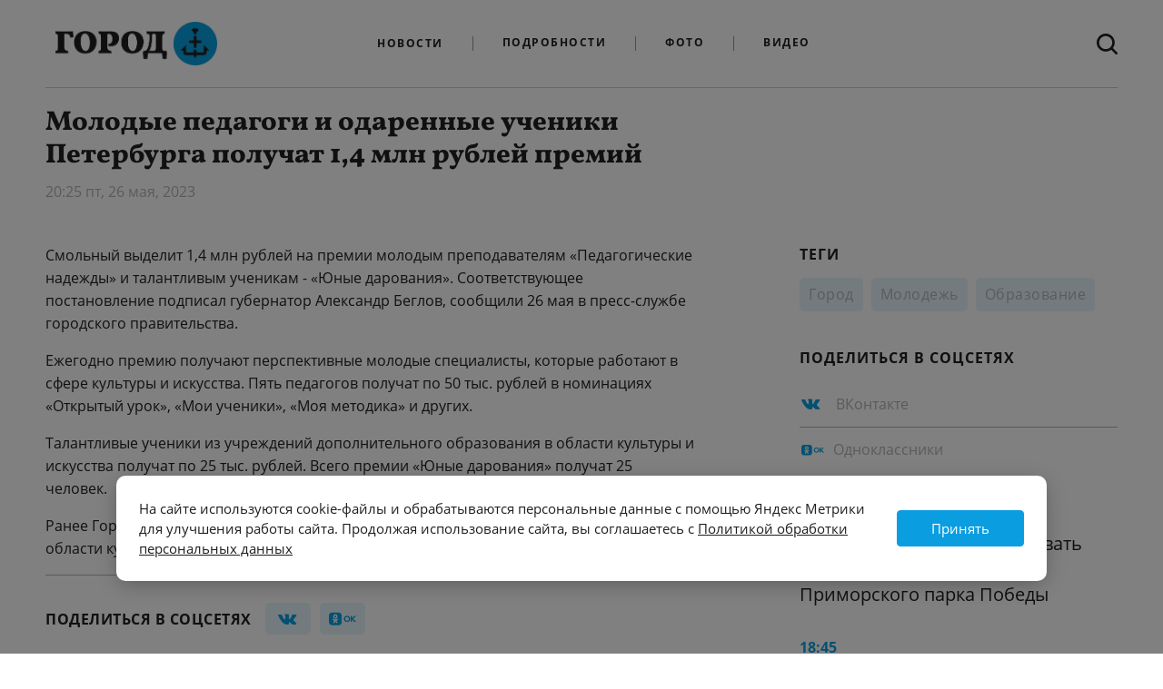

--- FILE ---
content_type: text/html; charset=UTF-8
request_url: https://gorod-plus.tv/news/116249
body_size: 12207
content:
<!DOCTYPE html>
<html lang="ru">
<head>
  <meta charset="utf-8">
  <meta name="viewport" content="width=device-width, initial-scale=1">
  <meta name="csrf-token" content="9T46jqGX6dl846pjUwCDPrkPnjQyocYnjR90YLQE">

  <title>Молодые педагоги и одаренные ученики Петербурга получат 1,4 млн рублей премий</title>
<meta content="" name="description">
<meta content="" name="keywords">
<meta name="robots" content="noodp">
<meta name="robots" content="noyaca">
<meta name="fragment" content="!">  <meta name="theme-color" content="#ffffff">
<meta name="title" content="Молодые педагоги и одаренные ученики Петербурга получат 1,4 млн рублей премий">
<meta content="Молодые педагоги и одаренные ученики Петербурга получат 1,4 млн рублей премий" property="og:title">

<meta content="" property="og:description">
<meta content="https://gorod-plus.tv/news/116249" property="og:url">
<meta content="ru_RU" property="og:locale">
<meta content="https://gorod-plus.tv/media/assets/social/fb_shared.png" property="og:image">
<meta content="image/jpeg" property="og:image:type">
<meta content="1200" property="og:image:width">
<meta content="627" property="og:image:height">
<meta content="website" property="og:type">
<meta content="Молодые педагоги и одаренные ученики Петербурга получат 1,4 млн рублей премий" name="twitter:title">
<meta content="" name="twitter:description">
<meta content="summary_large_image" name="twitter:card">


<link rel="apple-touch-icon" sizes="180x180" href="/apple-touch-icon.png?v=alJWPlmmNB">
<link rel="icon" type="image/png" sizes="32x32" href="/favicon-32x32.png?v=alJWPlmmNB">
<link rel="icon" type="image/png" sizes="16x16" href="/favicon-16x16.png?v=alJWPlmmNB">
<link rel="manifest" href="/site.webmanifest?v=alJWPlmmNB">
<link rel="mask-icon" href="/safari-pinned-tab.svg?v=alJWPlmmNB" color="#5bbad5">
<link rel="shortcut icon" href="/favicon.ico?v=alJWPlmmNB">
<meta name="msapplication-TileColor" content="#da532c">
<meta name="theme-color" content="#ffffff">



  <link rel="stylesheet" href="/media/css/styles.css?id=c26d92eb7315057cc285">
  <!-- Livewire Styles -->
<style>
    [wire\:loading], [wire\:loading\.delay], [wire\:loading\.inline-block], [wire\:loading\.inline], [wire\:loading\.block], [wire\:loading\.flex], [wire\:loading\.table], [wire\:loading\.grid] {
        display: none;
    }

    [wire\:offline] {
        display: none;
    }

    [wire\:dirty]:not(textarea):not(input):not(select) {
        display: none;
    }

    input:-webkit-autofill, select:-webkit-autofill, textarea:-webkit-autofill {
        animation-duration: 50000s;
        animation-name: livewireautofill;
    }

    @keyframes livewireautofill { from {} }
</style>

  <script src="/media/js/alpine.min.js" defer></script>
  <script src="/media/js/scripts.js?id=26a3f55d223acfa85af4"></script>
</head>
<body
  x-data="{ headerMenuIsOpen: false, headerSearchIsOpen: false }"
  class="antialiased page "
  :class="{'header-menu-is-open': headerMenuIsOpen}"
>
<svg xmlns="http://www.w3.org/2000/svg" xmlns:xlink="http://www.w3.org/1999/xlink" style="position: absolute; width: 0; height: 0" id="__SVG_SPRITE_NODE__">
  <symbol viewBox="0 0 362 178" fill="currentColor" id="social-icon-ok">
    <path class="st1" d="M0.5,82.1c0-38.5,0-57.7,12-69.7c11.9-12,31.2-12,69.6-12h6.8c38.5,0,57.7,0,69.6,12c11.9,11.9,11.9,31.2,11.9,69.6v6.8
        c0,38.5,0,57.7-11.9,69.6s-31.2,11.9-69.6,11.9h-6.8c-38.5,0-57.7,0-69.7-11.9s-12-31.2-12-69.6L0.5,82.1L0.5,82.1z"/>
    <path class="st0" d="M105.9,74.6c-5.2,5.2-12.4,8.4-20.4,8.4l0,0c-8,0-15.2-3.2-20.4-8.4s-8.4-12.4-8.4-20.4s3.2-15.2,8.4-20.4
        s12.4-8.4,20.4-8.4s15.2,3.2,20.4,8.4c5.2,5.2,8.4,12.4,8.4,20.4S111.1,69.4,105.9,74.6z M85.5,41.2c-3.6,0-6.9,1.5-9.2,3.8
        c-2.4,2.4-3.8,5.6-3.8,9.2c0,3.6,1.5,6.9,3.8,9.2c2.4,2.4,5.6,3.8,9.2,3.8s6.9-1.5,9.2-3.8c2.4-2.4,3.8-5.6,3.8-9.2
        c0-3.6-1.5-6.9-3.8-9.2C92.4,42.6,89.1,41.2,85.5,41.2z M115.8,83.2l8.4,11.5l0,0c0.4,0.6,0.3,1.4-0.2,1.8
        c-7.1,5.8-15.4,9.7-24,11.7l16.3,31.4c0.5,0.9-0.2,2-1.2,2H97.7c-0.5,0-1-0.3-1.2-0.8l-11-25.9l-11,25.9c-0.2,0.5-0.7,0.8-1.2,0.8
        H55.8c-1,0-1.7-1.1-1.2-2L71,108.2c-8.6-2-16.9-5.9-24-11.7c-0.5-0.4-0.6-1.2-0.2-1.8l8.5-11.5c0.5-0.6,1.4-0.7,2-0.2
        c8,6.8,17.8,11.2,28.3,11.2s20.3-4.4,28.3-11.2C114.4,82.4,115.3,82.5,115.8,83.2z" fill="#ffffff"/>
    <path class="st1" d="M265.3,85.9c0-14.9-10.1-25.5-24.8-25.5c-14.8,0-24.9,10.5-24.9,25.5c0,14.7,10.1,25.3,24.9,25.3
        C255.2,111.2,265.3,100.6,265.3,85.9z M240.5,127.3c-23.4,0-42.2-17.6-42.2-41.4c0-23.7,18.8-41.6,42.2-41.6
        c23.2,0,42.1,17.9,42.1,41.6C282.6,109.7,263.8,127.3,240.5,127.3z M308,47.6v31.3l29.2-32.2c0.8-0.9,1.6-1.2,2.8-1.2h18.8
        c1.2,0,1.4,1.3,0.6,2.1l-36.6,36.9l38.5,39.5c0.8,0.8,0.7,2.1-0.6,2.1h-18.6c-1.5,0-2-0.4-2.9-1.1L308,90.9v33.2
        c0,1.3-0.7,2.1-2.1,2.1h-13c-1.3,0-2.1-0.7-2.1-2.1V47.6c0-1.3,0.7-2.1,2.1-2.1h13C307.3,45.5,308,46.2,308,47.6z"/>
    </symbol>

  <symbol viewBox="0 0 7 16" fill="currentColor" id="social-icon-fb">
    <path d="M6.655 4.89754H4.38854V3.32775C4.38854 2.73822 4.75853 2.60077 5.01912 2.60077C5.27912 2.60077 6.61854 2.60077 6.61854 2.60077V0.00907938L4.41582 0C1.97059 0 1.41413 1.93297 1.41413 3.16996V4.89754H0V7.56814H1.41413C1.41413 10.9954 1.41413 15.125 1.41413 15.125H4.38854C4.38854 15.125 4.38854 10.9547 4.38854 7.56814H6.3956L6.655 4.89754Z"/>
  </symbol>
  <symbol viewBox="0 0 16 16" fill="currentColor" id="social-icon-inst">
    <circle cx="8.0999" cy="8.0999" r="2.7"/>
    <path fill-rule="evenodd" clip-rule="evenodd" d="M11.4743 0H4.72433C2.1195 0 0 2.12018 0 4.72568V11.4757C0 14.0805 2.12018 16.2 4.72568 16.2H11.4757C14.0805 16.2 16.2 14.0798 16.2 11.4743V4.72433C16.2 2.1195 14.0798 0 11.4743 0ZM8.1 12.15C5.86643 12.15 4.05 10.3336 4.05 8.1C4.05 5.86643 5.86643 4.05 8.1 4.05C10.3336 4.05 12.15 5.86643 12.15 8.1C12.15 10.3336 10.3336 12.15 8.1 12.15ZM12.15 3.375C12.15 3.7476 12.4524 4.05 12.825 4.05C13.1976 4.05 13.5 3.7476 13.5 3.375C13.5 3.0024 13.1976 2.7 12.825 2.7C12.4524 2.7 12.15 3.0024 12.15 3.375Z"/>
  </symbol>

  <symbol viewBox="0 0 11 18" fill="currentColor" id="social-icon-ok2">
    <path d="M9.77778 9C9.16667 9 7.94444 10.2 5.5 10.2C3.05556 10.2 1.83333 9 1.22222 9C0.547556 9 0 9.5376 0 10.2C0 10.8 0.347111 11.0886 0.611111 11.2404C1.33528 11.6562 3.66667 12.6 3.66667 12.6L1.06944 15.8628C1.06944 15.8628 0.611111 16.4238 0.611111 16.8C0.611111 17.4624 1.15867 18 1.83333 18C2.45728 18 2.74022 17.6064 2.74022 17.6064C2.74022 17.6064 5.49572 14.3958 5.5 14.4C5.50428 14.3958 8.25978 17.6064 8.25978 17.6064C8.25978 17.6064 8.54272 18 9.16667 18C9.84133 18 10.3889 17.4624 10.3889 16.8C10.3889 16.4238 9.93056 15.8628 9.93056 15.8628L7.33333 12.6C7.33333 12.6 9.66472 11.6562 10.3889 11.2404C10.6529 11.0886 11 10.8 11 10.2C11 9.5376 10.4524 9 9.77778 9Z"/>
    <path fill-rule="evenodd" clip-rule="evenodd" d="M1 4C1 1.79086 3.01471 0 5.5 0C7.98464 0 10 1.79086 10 4C10 6.20914 7.98464 8 5.5 8C3.01471 8 1 6.20914 1 4ZM3.25 4C3.25 5.10514 4.25736 6 5.5 6C6.742 6 7.75 5.10514 7.75 4C7.75 2.89543 6.742 2 5.5 2C4.25736 2 3.25 2.89543 3.25 4Z"/>
  </symbol>

  <symbol viewBox="0 0 17 13" fill="currentColor" id="social-icon-tw">
    <path d="M16.3125 1.53296C15.711 1.79238 15.0681 1.96758 14.3905 2.04844C15.0819 1.64414 15.6142 1.004 15.8631 0.242578C15.2167 0.616553 14.5012 0.889453 13.7372 1.03433C13.1254 0.397559 12.2543 0 11.2933 0C9.4439 0 7.94712 1.46221 7.94712 3.2647C7.94712 3.52075 7.97477 3.77007 8.03354 4.00928C5.25083 3.87451 2.7827 2.57402 1.13382 0.596338C0.846909 1.07812 0.680984 1.64077 0.680984 2.23711C0.680984 3.36914 1.27209 4.36978 2.17085 4.95601C1.62123 4.94253 1.10271 4.79429 0.65333 4.54834C0.65333 4.56182 0.65333 4.57529 0.65333 4.58877C0.65333 6.17227 1.80789 7.4896 3.33924 7.78945C3.05924 7.86357 2.76196 7.904 2.45776 7.904C2.24344 7.904 2.03258 7.88379 1.82863 7.84336C2.25381 9.14048 3.49134 10.0838 4.95701 10.1108C3.81282 10.9868 2.36789 11.509 0.798514 11.509C0.528886 11.509 0.262715 11.4921 0 11.4618C1.4795 12.3984 3.23899 12.9375 5.12639 12.9375C11.2864 12.9375 14.6532 7.96128 14.6532 3.64541C14.6532 3.50391 14.6498 3.3624 14.6429 3.22427C15.2962 2.7627 15.8631 2.18657 16.3125 1.53296Z"/>
  </symbol>
  <symbol viewBox="0 0 21 12" fill="currentColor" id="social-icon-vk">
    <path d="M19.5473 1.0001H16.2568C15.9832 1.0001 15.7317 1.15054 15.6023 1.39166C15.6023 1.39166 14.2899 3.80859 13.8684 4.62266C12.7343 6.8126 11.9999 6.1251 11.9999 5.10873V1.60427C11.9999 0.994452 11.5056 0.500098 10.8958 0.500098H8.42177C7.73674 0.449165 7.07418 0.756604 6.67077 1.3126C6.67077 1.3126 7.92703 1.10948 7.92703 2.80218C7.92703 3.22192 7.94865 4.42941 7.96835 5.44218C7.97596 5.74787 7.79209 6.02586 7.50781 6.13848C7.22352 6.2511 6.89916 6.17445 6.69535 5.94649C5.68271 4.53807 4.8439 3.0125 4.19715 1.4029C4.08373 1.15702 3.83752 0.999704 3.56674 1.0001C2.85314 1.0001 1.42516 1.0001 0.577134 1.0001C0.410205 0.998962 0.253372 1.07991 0.157599 1.21664C0.0618266 1.35336 0.0393389 1.52841 0.0974437 1.68491C1.00523 4.17497 4.9157 12.0001 9.37911 12.0001H11.2578C11.6677 12.0001 11.9999 11.6678 11.9999 11.2579V10.1235C11.9999 9.83267 12.1728 9.56964 12.4397 9.45417C12.7066 9.33869 13.0167 9.39287 13.2286 9.59202L15.4772 11.7047C15.6792 11.8945 15.9458 12.0001 16.2229 12.0001H19.1758C20.5999 12.0001 20.5999 11.0119 19.8234 10.2472C19.277 9.70899 17.3051 7.63053 17.3051 7.63053C16.9562 7.26907 16.9229 6.70721 17.2267 6.3071C17.8641 5.46834 18.9066 4.09535 19.3487 3.50717C19.9531 2.70323 21.0468 1.0001 19.5473 1.0001Z"/>
  </symbol>
  <symbol viewBox="0 0 18 13" fill="currentColor" id="social-icon-ytb">
    <path fill-rule="evenodd" clip-rule="evenodd" d="M15.5324 0.239346C16.7502 0.343666 17.7175 1.3071 17.8266 2.5245C17.9195 3.49607 18 4.7773 18 6.3C18 7.8227 17.9195 9.10393 17.8266 10.0755C17.7175 11.2929 16.7502 12.2563 15.5324 12.3606C14.1215 12.4777 12.0304 12.6 9.45011 12.6C6.34191 12.6 3.99595 12.4729 2.47961 12.3539C1.25674 12.256 0.282297 11.2912 0.172152 10.0694C0.079758 9.10487 0 7.83776 0 6.33807C0 4.8001 0.080424 3.51019 0.17325 2.5335C0.28231 1.31055 1.25707 0.344309 2.48093 0.245988C3.99732 0.126945 6.34285 0 9.45011 0C12.0304 0 14.1215 0.122274 15.5324 0.239346ZM12.2166 6.3L6.99835 3.6551V8.9449L12.2166 6.3Z"/>
  </symbol>

  <symbol viewBox="0 0 28 28" id="social-icon-zen">
    <path fill="#2C3036"
        d="M16.7 16.7c-2.2 2.27-2.36 5.1-2.55 11.3 5.78 0 9.77-.02 11.83-2.02 2-2.06 2.02-6.24 2.02-11.83-6.2.2-9.03.35-11.3 2.55M0 14.15c0 5.59.02 9.77 2.02 11.83 2.06 2 6.05 2.02 11.83 2.02-.2-6.2-.35-9.03-2.55-11.3-2.27-2.2-5.1-2.36-11.3-2.55M13.85 0C8.08 0 4.08.02 2.02 2.02.02 4.08 0 8.26 0 13.85c6.2-.2 9.03-.35 11.3-2.55 2.2-2.27 2.36-5.1 2.55-11.3m2.85 11.3C14.5 9.03 14.34 6.2 14.15 0c5.78 0 9.77.02 11.83 2.02 2 2.06 2.02 6.24 2.02 11.83-6.2-.2-9.03-.35-11.3-2.55">
    </path>
    <path fill="#fff"
        d="M28 14.15v-.3c-6.2-.2-9.03-.35-11.3-2.55-2.2-2.27-2.36-5.1-2.55-11.3h-.3c-.2 6.2-.35 9.03-2.55 11.3-2.27 2.2-5.1 2.36-11.3 2.55v.3c6.2.2 9.03.35 11.3 2.55 2.2 2.27 2.36 5.1 2.55 11.3h.3c.2-6.2.35-9.03 2.55-11.3 2.27-2.2 5.1-2.36 11.3-2.55">
    </path>
</svg>
<div class="min-h-screen not-cookie">
<div class="main-menu__wrapper inner">
<nav class="main-menu">
  <!-- Primary Navigation Menu -->

    <div class="mx-auto flex md:justify-between justify-center relative">

      <div class="main-menu__inner-wrap hidden sm:flex md:justify-between justify-center w-full">
        <!-- Logo -->
        <div class="main-menu__logo self-center items-center">
	              <a class="logo block" href="/"><img class="block" src="/media/assets/logo.png" height="48px" alt="Главная страница"></a>
	            </div>
        <!-- Navigation Links -->
        <div class="main-menu__links hidden m-auto sm:flex self-center items-center">
          <a class="main-menu__link" href="/news" data-active="false">Новости</a>
          <a class="main-menu__link" href="/article">Подробности</a>
	          <a class="main-menu__link" href="/photos">Фото</a>

          <a class="main-menu__link" href="/videos">Видео</a>
        </div>

        <form action="/search" :class="{'flex': headerSearchIsOpen, 'hidden': ! headerSearchIsOpen}" class="main-menu__search-input hidden m-auto self-center items-center">
          <input type="text" name="q" placeholder="Поиск по сайту">
        </form>

        <div class="main-menu__search self-center items-center">
          <a class="main-menu__search-link block" href="/search" @click.prevent="headerSearchIsOpen = ! headerSearchIsOpen">
            <svg class="block" width="23" height="23" viewBox="0 0 23 23" fill="#1F1F1F" xmlns="http://www.w3.org/2000/svg">
              <path fill-rule="evenodd" clip-rule="evenodd" d="M17.8501 15.9231L22.6081 20.641C23.1401 21.1718 23.1401 22.0269 22.549 22.5872C22.283 22.8526 21.958 23 21.6033 23C21.2782 23 20.9236 22.8526 20.6576 22.5872L15.9291 17.8397C14.2446 19.0782 12.2054 19.8449 9.92984 19.8449C4.46252 19.8449 0 15.4218 0 9.93718C0 4.45256 4.43297 0 9.92984 0C15.4267 0 19.8892 4.45256 19.8597 9.93718C19.8597 12.2077 19.1209 14.2423 17.8501 15.9231ZM9.9594 2.74231C5.96973 2.74231 2.74844 5.95641 2.74844 9.93718C2.74844 13.8885 5.94018 17.1026 9.92985 17.1026C13.9195 17.1026 17.1704 13.9179 17.1704 9.93718C17.1704 5.95641 13.9491 2.74231 9.9594 2.74231Z"/>
            </svg>
          </a>
        </div>
      </div>

      <!-- Hamburger -->
      <div class="main-menu__burger flex items-center sm:hidden" @click="headerMenuIsOpen = ! headerMenuIsOpen" >
        <button class="inline-flex items-center justify-center p-2 rounded-md transition duration-150 ease-in-out">
          <svg class="h-6 w-6" stroke="currentColor" fill="none" viewBox="0 0 24 24">
            <path :class="{'hidden': headerMenuIsOpen, 'inline-flex': ! headerMenuIsOpen }" class="inline-flex" stroke-linecap="round" stroke-linejoin="round" stroke-width="2" d="M4 6h16M4 12h16M4 18h16" />
            <path :class="{'hidden': ! headerMenuIsOpen, 'inline-flex': headerMenuIsOpen }" class="hidden" stroke-linecap="round" stroke-linejoin="round" stroke-width="2" d="M6 18L18 6M6 6l12 12" />
          </svg>
        </button>
        Меню
      </div>

      <a class="main-menu__search-link main-menu__search-link--mobile hidden" href="/search" @click.prevent="headerSearchIsOpen = ! headerSearchIsOpen">
        <svg class="block" width="23" height="23" viewBox="0 0 23 23" xmlns="http://www.w3.org/2000/svg">
          <path fill-rule="evenodd" clip-rule="evenodd" d="M17.8501 15.9231L22.6081 20.641C23.1401 21.1718 23.1401 22.0269 22.549 22.5872C22.283 22.8526 21.958 23 21.6033 23C21.2782 23 20.9236 22.8526 20.6576 22.5872L15.9291 17.8397C14.2446 19.0782 12.2054 19.8449 9.92984 19.8449C4.46252 19.8449 0 15.4218 0 9.93718C0 4.45256 4.43297 0 9.92984 0C15.4267 0 19.8892 4.45256 19.8597 9.93718C19.8597 12.2077 19.1209 14.2423 17.8501 15.9231ZM9.9594 2.74231C5.96973 2.74231 2.74844 5.95641 2.74844 9.93718C2.74844 13.8885 5.94018 17.1026 9.92985 17.1026C13.9195 17.1026 17.1704 13.9179 17.1704 9.93718C17.1704 5.95641 13.9491 2.74231 9.9594 2.74231Z"/>
        </svg>
      </a>

      <form action="/search" :class="{'flex md:hidden': headerSearchIsOpen, 'hidden': ! headerSearchIsOpen}" class="main-menu__search-input--mobile hidden m-auto self-center items-center">
        <input type="text" name="q" placeholder="Поиск по сайту">
        <img src="/media/assets/close-sm.png" @click.prevent="headerSearchIsOpen = ! headerSearchIsOpen">
      </form>
    </div>


  <!-- Responsive Navigation Menu -->
  <div :class="{'block': headerMenuIsOpen, 'hidden': ! headerMenuIsOpen}" class="main-menu__links main-menu__links--mobile hidden sm:hidden">
    <a class="main-menu__link" href="/news" data-active="false">Новости</a>
    <a class="main-menu__link" href="/article" data-active="false">Подробности</a>
    <a class="main-menu__link" href="/photos" data-active="false">Фото</a>

    <a class="main-menu__link" href="/videos" data-active="false">Видео</a>
  </div>
</nav>
  <div class="main-menu__logo main-menu__logo--mobile flex sm:hidden self-center items-center">
	    <a class="logo block" href="/"><img class="block" src="/media/assets/logo.png" height="48px" alt="Главная страница"></a>
	  </div>
</div>

  
  <main>
      <div class="inner news-one">

    <div class="news-one__header">
      <div class="news-one__heading">
        <h1 class="news-one__title" data-id="116249">Молодые педагоги и одаренные ученики Петербурга получат 1,4 млн рублей премий</h1>

        <div class="news-one__date">20:25 пт, 26 мая, 2023</div>
      </div>
    </div>
    <div class="news-one__main">
      <div class="news-one__text">

		    		<p>Смольный выделит 1,4 млн рублей на премии молодым преподавателям &laquo;Педагогические надежды&raquo; и талантливым ученикам - &laquo;Юные дарования&raquo;. Соответствующее постановление подписал губернатор Александр Беглов, сообщили 26 мая в пресс-службе городского правительства.</p>

<p>Ежегодно премию получают перспективные молодые специалисты, которые работают в сфере культуры и искусства. Пять педагогов получат по 50 тыс. рублей в номинациях &laquo;Открытый урок&raquo;, &laquo;Мои ученики&raquo;, &laquo;Моя методика&raquo; и других.</p>

<p>Талантливые ученики из учреждений дополнительного образования в области культуры и искусства получат по 25 тыс. рублей. Всего премии &laquo;Юные дарования&raquo; получат 25 человек.</p>

<p>Ранее Город+ <a href="https://gorod-plus.tv/news/116090">писал</a>, что в Смольном наградили лауреатов премии правительства в области культуры и искусства.</p>
	    	    	<div class="news-one__text-share">
          <div class="news-one__text-share-heading">Поделиться в соцсетях</div>
          <a class="news-one__text-share-button news-one__text-share-button--vk" href="http://vk.com/share.php?url=https://gorod-plus.tv/news/116249">
            <svg class="news-one__share-icon" width="21" height="12">
              <use xlink:href="#social-icon-vk"></use>
            </svg>
          </a>
	              <a class="news-one__text-share-button news-one__text-share-button--ok" href="https://connect.ok.ru/offer?url=https://gorod-plus.tv/news/116249">
            <svg class="news-one__share-icon" width="30" height="18">
              <use xlink:href="#social-icon-ok"></use>
            </svg>
          </a>
        </div>

	      </div>

      <div class="news-one__sidebar hidden lg:block">

	          <div class="news-one__tags">
            <div class="news-one__sidebar-heading">Теги</div>

	                <span><a href="/news/city">Город</a></span>
	                <span><a href="/taxonomy/term/374">Молодежь</a></span>
	                <span><a href="/taxonomy/term/375">Образование</a></span>
	              </div>
		<div class="news-one__share">
            <div class="news-one__sidebar-heading hidden lg:block">Поделиться в соцсетях</div>
            <div class="news-one__share-buttons">
              <a class="news-one__share-button news-one__share-button--vk" href="http://vk.com/share.php?url=https://gorod-plus.tv/news/116249">
                <svg class="news-one__share-icon" width="21" height="12">
                  <use xlink:href="#social-icon-vk"></use>
                </svg>
                <span>ВКонтакте</span>
              </a>
				
              <a class="news-one__share-button news-one__share-button--ok" href="https://connect.ok.ru/offer?url=https://gorod-plus.tv/news/116249">
                <svg style="margin-left: 2px;" class="news-one__share-icon" width="30" height="18">
                  <use xlink:href="#social-icon-ok"></use>
                </svg>
		<span style="margin-left: 10px;">Одноклассники</span>
              </a>
            </div>
          </div>


        <div class="news-one__last">
	    <div class="news-one__sidebar-heading">Последние новости</div>
		
	          <div class="news-one__last-one">
            <div class="news-one__last-date">19:03</div>
            <a class="news-one__last-title" href="/news/152661">Садовники начали выращивать цветы для оформления Приморского парка Победы</a>
          </div>
	          <div class="news-one__last-one">
            <div class="news-one__last-date">18:45</div>
            <a class="news-one__last-title" href="/news/152660">Визовый центр Японии откроется в Петербурге 12 февраля</a>
          </div>
	          <div class="news-one__last-one">
            <div class="news-one__last-date">17:48</div>
            <a class="news-one__last-title" href="/news/152659">В Музее Ахматовой открылась видеоинсталляция о Бродском</a>
          </div>
	          <div class="news-one__last-one">
            <div class="news-one__last-date">18:14</div>
            <a class="news-one__last-title" href="/news/152658">Петербург станет площадкой для второго Всероссийского научного диктанта</a>
          </div>
	          <a class="news-one__last-more" href="/news">Еще новости</a>
        </div>
	
	<script type="text/javascript" src="https://vk.com/js/api/openapi.js?168"></script>

<!-- VK Widget -->
<div class="news-one__social-frame" id="vk_groups">
</div>
<script type="text/javascript">
VK.Widgets.Group("vk_groups", {mode: 4, height: "400", width: "300"}, 64852945);
</script>


      </div>
    </div>

    <div class="news-one__similar">
      <div class="news-one__similar-title">Статьи на тему</div>
	      <article class="article-card">
            <div class="article-card__desc">
          <div class="article-card__meta">
            <span class="article-card__date">25 января, 16:08</span>
          </div>
          <a class="article-card__title" href="/videos/139133">Новый корпус ВШЭ открыли на Васильевском острове </a>
        </div>
      </article>
	      <article class="article-card">
            <div class="article-card__desc">
          <div class="article-card__meta">
            <span class="article-card__date">07 февраля, 11:21</span>
          </div>
          <a class="article-card__title" href="/news/139660">Условия поступления в вузы Петербурга сохранятся в 2025 году</a>
        </div>
      </article>
	      <article class="article-card">
            <div class="article-card__desc">
          <div class="article-card__meta">
            <span class="article-card__date">14 февраля, 18:54</span>
          </div>
          <a class="article-card__title" href="/news/139957">Петербург установил рекорд по студенческим отрядным бракам</a>
        </div>
      </article>
	      <article class="article-card">
            <div class="article-card__desc">
          <div class="article-card__meta">
            <span class="article-card__date">24 февраля, 20:12</span>
          </div>
          <a class="article-card__title" href="/news/140302">Чемпионат личностных компетенций собрал в Петербурге 400 школьников со всей России</a>
        </div>
      </article>
	    </div>
    

    <div class="news-one__socials lg:hidden">
	
    <script type="text/javascript" src="https://vk.com/js/api/openapi.js?168"></script>

<!-- VK Widget -->
<div class="news-one__social-frame news-one__social-frame--mobile" id="vk_groups2">
</div>
<script type="text/javascript">
VK.Widgets.Group("vk_groups2", {mode: 4, height: "400", width: "300"}, 64852945);
</script>

    </div>

  </div>

  </main>

  <footer class="inner footer clearfix">
    <div class="footer__contacts">
      <a class="footer__logo logo block" href="/"><img class="block" src="/media/assets/logo.png" height="48px" style="height: 48px; margin: 0" alt="Главная страница"></a>
      <p class="footer__address">191015, Россия, Санкт-Петербург, <br>Кирочная ул. д. 50б</p>
      <p class="footer__e-contacts">
        <a href="mailto:vr@gorod-plus.tv">vr@gorod-plus.tv</a>
        <a href="tel:+78122461110">+7 812 246-11-10</a>
      </p>
    </div>
    <div class="footer__links">
      <div class="footer__menu">
        <p class="footer__links-title">Навигация</p>
        <div class="footer__links-column">
          <a class="footer__link" href="/news">Новости</a>
          <a class="footer__link" href="/article">Подробности</a>
          <a class="footer__link" href="/photos">Фото</a>
          <a class="footer__link" href="/videos">Видео</a>
        </div>
        <div class="footer__links-column">
          <a class="footer__link" href="/node/38">О проекте</a>
	            </div>
      </div>
      <div class="footer__socials">
        <p class="footer__links-title">Социальные сети</p>
        <a class="footer__social footer__social--vk" href="https://vk.com/gorodplus"><span><svg width="21" height="12"><use xlink:href="#social-icon-vk"></use></svg></span>ВКонтакте</a>
		        <a class="footer__social footer__social--tw" href="https://t.me/gorodplustv"><span><img src="/media/assets/t5.png"  style="opacity: 1;" width="16" height="15"/></span>Телеграм</a>
	
        <a class="footer__social footer__social--ok" href="https://ok.ru/gorodplus" style="padding-left: 6px;">
	    <span style="margin-right: 14px;">
	    <img src="/media/assets/ok.svg" style="min-width: 30px;" width="30px" height="20px">
	    </span>Одноклассники
	</a>

        <a class="footer__social footer__social--vk" href="https://zen.yandex.ru/gorodplus"><span><svg width="21" height="12"><use xlink:href="#social-icon-zen"></use></svg></span>Дзен</a>
<a class="footer__social footer__social--ok" href="https://max.ru/gorodplus" style="padding-left: 6px;">
        <span style="margin-right: 14px;">
        <img src="/media/assets/max-logo.svg" style="min-width: 30px;" width="30px" height="20px">
        </span>Max
    </a>

	      </div>
    </div>
    <div class="footer__about">
      <p>
        2012-2026 © Портал «Электронное интернет-телевидение правительства Санкт-Петербурга». Все права защищены.<br>
        <a href="http://gorod-plus.tv/">Портал Санкт-Петербурга</a> - о его людях, жизни, событиях, последних новостях.<br>
        При перепечатке материалов, прямая ссылка на сайт обязательна. Возрастное ограничение 12+.
      </p>
      <p>
        <a href="https://rkn.gov.ru/mass-communications/reestr/media/?id=659831">СМИ</a><br>
        Свидетельство Роскомнадзора ЭЛ № ФС 77 - 72748 от 22.05.2018
      </p>

<!-- Yandex.Metrika counter -->
<script type="text/javascript" >
   (function(m,e,t,r,i,k,a){m[i]=m[i]||function(){(m[i].a=m[i].a||[]).push(arguments)};
   m[i].l=1*new Date();k=e.createElement(t),a=e.getElementsByTagName(t)[0],k.async=1,k.src=r,a.parentNode.insertBefore(k,a)})
   (window, document, "script", "https://mc.yandex.ru/metrika/tag.js", "ym");

   ym(50156023, "init", {
        clickmap:true,
        trackLinks:true,
        accurateTrackBounce:true,
        webvisor:true
   });
</script>
<noscript><div><img src="https://mc.yandex.ru/watch/50156023" style="position:absolute; left:-9999px;" alt="" /></div></noscript>
<!-- /Yandex.Metrika counter -->


<!--LiveInternet counter--><a href="https://www.liveinternet.ru/click"
target="_blank"><img id="licntDDDB" width="31" height="31" style="border:0" 
title="LiveInternet"
src="[data-uri]"
alt=""/></a><script>(function(d,s){d.getElementById("licntDDDB").src=
"https://counter.yadro.ru/hit?t44.1;r"+escape(d.referrer)+
((typeof(s)=="undefined")?"":";s"+s.width+"*"+s.height+"*"+
(s.colorDepth?s.colorDepth:s.pixelDepth))+";u"+escape(d.URL)+
";h"+escape(d.title.substring(0,150))+";"+Math.random()})
(document,screen)</script><!--/LiveInternet-->


<!-- Rating@Mail.ru counter -->
<script type="text/javascript">
var _tmr = window._tmr || (window._tmr = []);
_tmr.push({id: "3085834", type: "pageView", start: (new Date()).getTime()});
(function (d, w, id) {
  if (d.getElementById(id)) return;
  var ts = d.createElement("script"); ts.type = "text/javascript"; ts.async = true; ts.id = id;
  ts.src = "https://top-fwz1.mail.ru/js/code.js";
  var f = function () {var s = d.getElementsByTagName("script")[0]; s.parentNode.insertBefore(ts, s);};
  if (w.opera == "[object Opera]") { d.addEventListener("DOMContentLoaded", f, false); } else { f(); }
})(document, window, "topmailru-code");
</script><noscript><div>
<img src="https://top-fwz1.mail.ru/counter?id=3085834;js=na" style="border:0;position:absolute;left:-9999px;" alt="Top.Mail.Ru" />
</div></noscript>
<!-- //Rating@Mail.ru counter -->


    </div>
  </footer>

<script src="/tools.js"></script></div>


<style>
    .news-one__social-frame {
	max-width: 300px;
    }

    html, body {  max-width: 100vw;  overflow-x: hidden;}
    
    .news__more + hr {
	border: none;
    }


.article__text .wrapped-content, .article__text>p, .article__text figure, .article__text h2, .article__text iframe {
    max-width: 820px;
    margin-left: auto;
    margin-right: auto;
    width: 100%;
}

.news-one__text a{
    color: #0a9ee0;
}

.news-one__text  a.load-more{
    color: #fff;
}


</style>


<script type="text/javascript">
    function agree() {
	document.getElementById('not-agree-cookie').style.display = 'none'; 	
	document.getElementById('cookie-modal').style.display = 'none'; 	
	document.cookie = "cookie-agree=yes;path=/;expires=Tue, 19 Jan 2038 03:14:07 GMT"
    }
</script>

<style>
.container {
  margin-right: auto;
  margin-left: auto;
  padding-left: 15px;
  padding-right: 15px;
}

.cookie-notification-modal a{
    text-decoration: underline;
}

.cookie-notification-modal {
  width: 80%;
  font-size: 15px;
  position: fixed;
  bottom: 80px;
  left: 10%;
  z-index: 1060;
  padding: 10px;
  line-height: 1.5;
  background-color: #ffffff;
  border-radius: 10px;
  box-shadow: 0 5px 23px -3px rgba(0, 0, 0, .3);
}

.cookie-agree {
    display: -webkit-box;
    display: -ms-flexbox;
    display: flex;
    -webkit-box-pack: justify;
    -ms-flex-pack: justify;
    justify-content: space-between;
    width: 100%
}

.cookie-agree__buttons {
  display: -webkit-box;
  display: -ms-flexbox;
  display: flex;
  align-items: center;
}
.cookie-agree__button {
    display: -webkit-box;
    display: -ms-flexbox;
    display: flex;
    -webkit-box-align: center;
    -ms-flex-align: center;
    align-items: center;
    -webkit-box-pack: center;
    -ms-flex-pack: center;
    justify-content: center;
    color: #fff;
    font-size: 15px;
    height: 40px;
    border-radius: 4px;
    -webkit-transition: color .3s ease-out, background .3s ease-out;
    transition: color .3s ease-out, background .3s ease-out;
    cursor: pointer
}

.cookie-agree__button:not(:last-child) {
    margin-right: 10px
}
  .cookie-agree__button.btn-color {
    background: #0a9ee0;
    border: 1px solid #0a9ee0;
  }

@media (min-width: 768px) {
  .cookie-agree__text {
    padding-right: 10px;
  }
  .cookie-agree__button {
    width: 140px;
  }
}

@media (max-width: 767px) {
  .cookie-agree__text {
    margin-bottom: 12px;
  }
    .cookie-agree__button {
        -webkit-box-flex: 1;
#	font-size: 12px;
	flex: 1 0 140px;
    }
    .cookie-notification-modal {
#	font-size: 10px;
    }
.cookie-agree__buttons {
    -ms-flex-item-align: center;
    align-self: center;
    -webkit-box-pack: stretch;
    -ms-flex-pack: stretch;
    justify-content: stretch;
    width: 100%;
    margin-bottom: 10px;
}
  .cookie-agree {
    -webkit-box-orient: vertical;
    -webkit-box-direction: normal;
    -ms-flex-direction: column;
    flex-direction: column;
  }
}
</style>

<div style="position: absolute; left: 0; right: 0; top:0; bottom:0; background: black; z-index: 1000; opacity: 0.5;" id="not-agree-cookie">
</div>
<section id="cookie-modal" class="cookie-notification-modal">
        <div class="container">
            <div class="cookie-agree">
                <p class="cookie-agree__text">На сайте используются cookie-файлы и обрабатываются персональные данные с помощью Яндекс Метрики для улучшения работы сайта. Продолжая использование сайта, вы соглашаетесь с <a href="/media/docs/persdata_26_05_2025.pdf" target="_blank">Политикой обработки персональных данных</a></p>
		<div class="cookie-agree__buttons">
                    <div class="cookie-agree__button btn-color" onclick="agree()">Принять</div>
                </div>
            </div>
        </div>
</section>


<!-- livewireScripts -->
</body>
</html>
